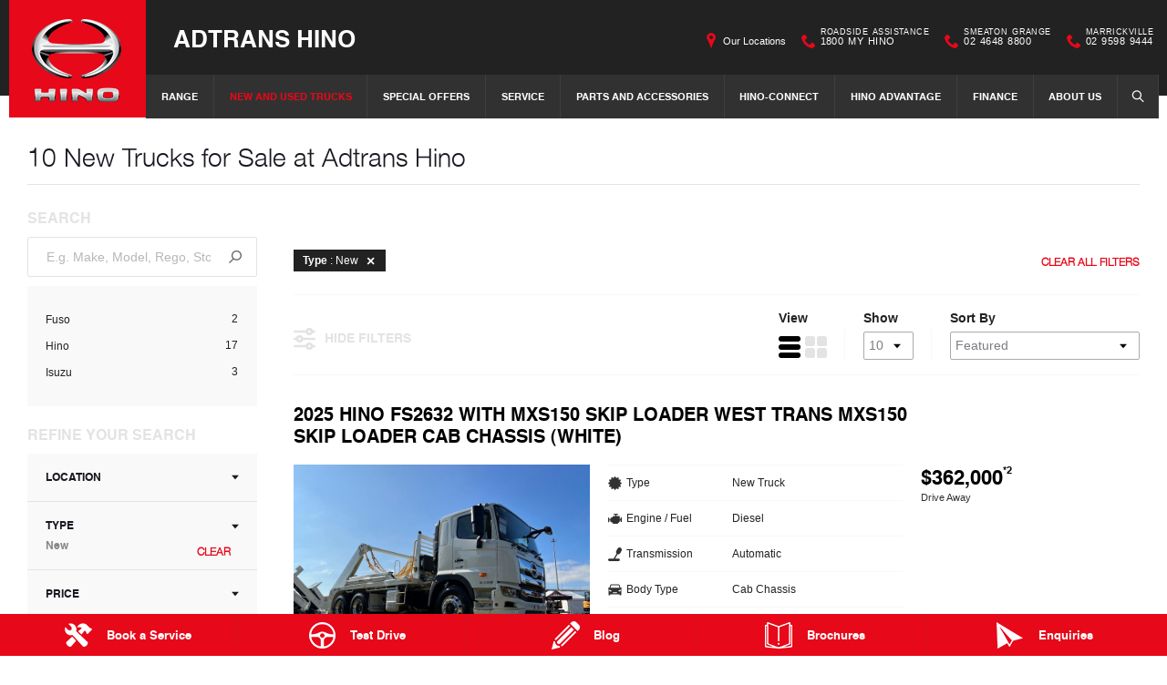

--- FILE ---
content_type: text/html; charset=utf-8
request_url: https://www.adtranshino.com.au/new-truck/hino/917-mt-3430-wide-tipper-pro/
body_size: 10678
content:


<!DOCTYPE html>
<html lang="en">
<head>
	
	<link rel="preconnect" href="https://cdn.mattaki.com">
	<link rel="preconnect" href="https://www.googletagmanager.com">
    <script type="text/javascript" src="//cdn.mattaki.com/all/js/jquery-3.3.1.min.js"></script>
	<script defer type="text/javascript" src="/combres.axd/siteJs/e41aab40f15832548c29f16ca2969e6f0c8ba4dd2cbfd0e36572508d7644e01d29905bb123658d09dc0d544ba041e617fc0de85d265687156ac7ae997df0c459/"></script>
	<link rel="stylesheet" type="text/css" href="/combres.axd/siteCsshin-1/0bf87c459347aa78fa58aef62d33967ae38b3cc46f6c61cdee48cf43a04c7e86bfb97d41e127206429cb9aecf0d34920953bb592e1f42d7ebe42e4f0a6400d1f/"/>

	<meta charset="utf-8" />
	<meta name="viewport" content="width=device-width, initial-scale=1, minimum-scale=1" />
	<meta name="format-detection" content="telephone=no" />
	<meta name="application-name" content="Adtrans Hino" />
	<meta name="msapplication-TileColor" content="#FFFFFF" />
	<meta name="msapplication-TileImage" content="/images/favtile.png" />
	<link rel="canonical" href="https://www.adtranshino.com.au/new-truck/hino/917-mt-3430-wide-tipper-pro/"/>
	

	<!-- start Panalysis modifications -->
	<!-- start data layer -->
	<script>
	    var dataLayer = dataLayer || [];
	</script>
	<!-- end data layer -->
	<!-- end Panalysis modifications -->

	

	<title>New Hino Fe 1426 for Sale | Adtrans Hino</title>
	<meta name="description" content="Visit us for Hino 300, Hino 500, Hino 700, Hino Built to Go, Hino Hybrid and bus  - New Trucks" />
	
	
	

<!-- Dealer's Google Tag Manager(s) -->

		<script>(function (w, d, s, l, i) {
			w[l] = w[l] || []; w[l].push({
				'gtm.start':
				new Date().getTime(), event: 'gtm.js'
			}); var f = d.getElementsByTagName(s)[0],
			j = d.createElement(s), dl = l != 'dataLayer' ? '&l=' + l : ''; j.async = true; j.src =
			'//www.googletagmanager.com/gtm.js?id=' + i + dl; f.parentNode.insertBefore(j, f);
		})(window, document, 'script', 'dataLayer', 'GTM-PL6NV7');</script>
	
<!-- Dealer's Google Tag Manager(s) -->

	<meta charset="utf-8">
	<link href="//cdn.rawgit.com/noelboss/featherlight/1.5.0/release/featherlight.min.css" type="text/css" rel="stylesheet" />

	

	<!-- Fancybox CSS -->
	<link rel="stylesheet" href="https://cdn.jsdelivr.net/npm/@fancyapps/ui/dist/fancybox.css" />
</head>

<body class="noBannerOnPage">
	

<!-- Dealer's Google Tag Manager(s) -->
 <noscript><iframe src="//www.googletagmanager.com/ns.html?id=GTM-PL6NV7" height="0" width="0" style="display:none;visibility:hidden"></iframe></noscript>
	
<!-- End Dealer's Google Tag Manager(s) -->

	







<div class='sideIconsLhs fixedSideIconContainer hiddenMobileOnly'>
	<ul>
			<li>
				<a href='/enquiries/service-booking/' ><i class='iconService'></i><span class="text">Book a Service</span></a>
			</li>
			<li>
				<a href='/enquiries/new-vehicle-test-drive-booking/' ><i class='iconTestDrive'></i><span class="text">Test Drive</span></a>
			</li>
			<li>
				<a href='/blog/' ><i class='iconBlog'></i><span class="text">Blog</span></a>
			</li>
			<li>
				<a href='/brochures/' ><i class='iconBrochure'></i><span class="text">Brochures</span></a>
			</li>
			<li>
				<a href='/enquiries/general-enquiry/' ><i class='iconContact'></i><span class="text">Enquiries</span></a>
			</li></ul>
</div>
<div class='sideIconsLhs fixedSideIconContainer hiddenTabletOnly hiddenDesktop'>
	<ul>
			<li>
				<a href='/enquiries/service-booking/' ><i class='iconService'></i><span class="text">Book a Service</span></a>
			</li>
			<li>
				<a href='/enquiries/new-vehicle-test-drive-booking/' ><i class='iconTestDrive'></i><span class="text">Test Drive</span></a>
			</li>
			<li>
				<a href='/blog/' ><i class='iconBlog'></i><span class="text">Blog</span></a>
			</li></ul>
</div>


	<!-- header container begin -->
	<div id="headerContainer">

		

<div class="headerBranding">
	

	<div class="brandingContainer">	
		<div class="branding">
			<a id="manufacturerLogo" href="/" title="Adtrans Hino"></a>
			

			<a id="dealerLogo" href="/" title="Adtrans Hino">
				Adtrans Hino
				
			</a>
			
			<div id="btnToggleTabletNav">Menu <i></i></div>
			<div class="printLogo"><img src="/images/logo-print.png" alt="Adtrans Hino Logo" /></div>
			
		</div>
	</div>
</div>

<div class="headerMobileNav">
	<div class="mobileNavContainer">

		<div id="mobileNav">
			<a class="btnCall" href="tel:02 4648 8800">Call Us <i class="iconMobile"></i></a>
			<a class="btnLocation" href="/enquiries/">Locations <i class="iconMarker"></i></a>
			<button id="btnToggleMobileNav">Menu <i class="iconMenu"></i></button>
		</div>

	</div>
</div>


		<div class="headerNav">
			

<div class="coreNav">
	<div class="navContainer">

		<!-- nav begin -->
		<ol id="nav">
			
					
						<li id="navPassenger">

							<a href="/new-vehicles/" class="navTab">Range</a>
							<div class="vehicleDropDown">
								<div class="ddVehicles">
									<ol class="ddVehiclesList nvs">
										<li class='hoveringCat'>
   <a href='/new-vehicles/trucks/' class='ddCatTab'>Trucks</a>
<div class='ddCat'><div class='ddVehicle'>
<span class='vehicleTitle'>
<h4>300 Series</h4>
</span>
<a class='thumb' href='/new-vehicles/300/'><img alt='300 Series' class='lozad' data-src='//cdn.mattaki.com/hino/static-assets/nav/300.png' /></a>
<div class='desc'><p>Light-Duty</p></div>
<div class='actions'>
<a class='btn' href='/new-vehicles/300/'>Explore</a><a class='btnDark' href='/enquiries/new-vehicle-enquiry/?make=hino&model=300-series' onclick='javascript:$("#navPassenger").removeClass("hovering");'>Enquire</a></div>
</div>
<div class='ddVehicle'>
<span class='vehicleTitle'>
<h4>500 Series</h4>
</span>
<a class='thumb' href='/new-vehicles/500/'><img alt='500 Series' class='lozad' data-src='//cdn.mattaki.com/hino/static-assets/nav/e5ad7935-c515-45d8-92a8-6ac3ff841168.webp' /></a>
<div class='desc'><p>Medium-Duty</p></div>
<div class='actions'>
<a class='btn' href='/new-vehicles/500/'>Explore</a><a class='btnDark' href='/enquiries/new-vehicle-enquiry/?make=hino&model=500-series' onclick='javascript:$("#navPassenger").removeClass("hovering");'>Enquire</a></div>
</div>
<div class='ddVehicle'>
<span class='vehicleTitle'>
<h4>700 Series</h4>
</span>
<a class='thumb' href='/new-vehicles/700/'><img alt='700 Series' class='lozad' data-src='//cdn.mattaki.com/hino/static-assets/nav/700.png' /></a>
<div class='desc'><p>Heavy-Duty</p></div>
<div class='actions'>
<a class='btn' href='/new-vehicles/700/'>Explore</a><a class='btnDark' href='/enquiries/new-vehicle-enquiry/?make=hino&model=700-series' onclick='javascript:$("#navPassenger").removeClass("hovering");'>Enquire</a></div>
</div>
<div class='ddVehicle'>
<span class='vehicleTitle'>
<h4>Built to Go</h4>
</span>
<a class='thumb' href='/new-vehicles/300/built-to-go/'><img alt='Built to Go' class='lozad' data-src='//cdn.mattaki.com/hino/static-assets/nav/built-to-go.png' /></a>
<div class='desc'><p>Light/Medium-Duty</p></div>
<div class='actions'>
<a class='btn' href='/new-vehicles/300/built-to-go/'>Explore</a><a class='btnDark' href='/enquiries/new-vehicle-enquiry/?make=hino&model=built-to-go' onclick='javascript:$("#navPassenger").removeClass("hovering");'>Enquire</a></div>
</div>
<div class='ddVehicle'>
<span class='vehicleTitle'>
<h4>Hybrid Electric</h4>
</span>
<a class='thumb' href='/new-vehicles/hybrid/'><img alt='Hybrid Electric' class='lozad' data-src='//cdn.mattaki.com/hino/static-assets/nav/hybrid.png' /></a>
<div class='desc'><p>Light-Duty</p></div>
<div class='actions'>
<a class='btn' href='/new-vehicles/hybrid/'>Explore</a><a class='btnDark' href='/enquiries/new-vehicle-enquiry/?make=hino&model=hybrid-electric' onclick='javascript:$("#navPassenger").removeClass("hovering");'>Enquire</a></div>
</div>
</div>
</li>

									</ol>
								</div>

								<div class="navSupplementaryLinks">
									<a id="mainNav_rptrSections_ctl00_hlOurStock" class="red" href="/new-truck/list/"><i class="icon iconStock"></i>Our Stock</a>
										<a href="/enquiries/new-vehicle-enquiry/"><i class="icon iconEnquiry"></i>Enquiries</a>
										<a href="/our-location/department-location/new-vehicles/" id="mainNav_rptrSections_ctl00_lnkNewVehicleDepartmentLocation"><i class="icon iconMarker"></i>Our Locations</a>
										<a class="right" href="/brochures/brochures/"><i class="icon iconBrochure"></i>Brochures</a>
									
								</div>
							</div>
						</li>
					

					
				
					

					
						<li id="navPreOwned"  class="currentSection">
							<a href="/new-truck/list/" id="mainNav_rptrSections_ctl01_lnkSection" class="navTab">New and Used Trucks</a>
								<div class="dropDown">
									<ol class="navDropDownList">
										
												
													<li><a href="/new-truck/list/" id="mainNav_rptrSections_ctl01_rptrPages_ctl00_lnkPage">Search New Trucks In Stock</a></li>
												
											
												
													<li><a href="/used-truck/list/" id="mainNav_rptrSections_ctl01_rptrPages_ctl01_lnkPage">Search Used Trucks In Stock</a></li>
												
											
									</ol>

									<div class="dropDownSupportLinks">
										<a href="/enquiries/used-vehicle-enquiry/" id="mainNav_rptrSections_ctl01_lnkEnquiriesLink"><i class="icon iconEnquiry"></i>Enquiries</a><a href="/our-location/department-location/used-vehicles/" id="mainNav_rptrSections_ctl01_lnkDepartmentLocation"><i class="icon iconMarker"></i>
											<span id="mainNav_rptrSections_ctl01_lblLocation">Our Locations</span></a>
									</div>
								</div>
							
						</li>
					
				
					

					
						<li id="navOffers" >
							<a href="/enquiries/special-offers-enquiry/" id="mainNav_rptrSections_ctl02_lnkSection" class="navTab">Special Offers</a>
								<div class="dropDown">
									<ol class="navDropDownList">
										
												
													<li><a href="/enquiries/special-offers-enquiry/" id="mainNav_rptrSections_ctl02_rptrPages_ctl00_lnkPage">Special Offers Enquiry</a></li>
												
											
									</ol>

									<div class="dropDownSupportLinks">
										<a href="/enquiries/special-offers-enquiry/" id="mainNav_rptrSections_ctl02_lnkEnquiriesLink"><i class="icon iconEnquiry"></i>Enquiries</a><a href="/our-location/" id="mainNav_rptrSections_ctl02_lnkDepartmentLocation"><i class="icon iconMarker"></i>
											<span id="mainNav_rptrSections_ctl02_lblLocation">Our Location</span></a>
									</div>
								</div>
							
						</li>
					
				
					

					
						<li id="navService" >
							<a href="/service/m/servicing/" id="mainNav_rptrSections_ctl03_lnkSection" class="navTab">Service</a>
								<div class="dropDown">
									<ol class="navDropDownList">
										
												
													<li><a href="/service/m/servicing/" id="mainNav_rptrSections_ctl03_rptrPages_ctl00_lnkPage">Adtrans Hino Servicing</a></li>
												
											
												
													<li><a href="/service/m/service-agreements/" id="mainNav_rptrSections_ctl03_rptrPages_ctl01_lnkPage">Service Agreements</a></li>
												
											
												
													<li><a href="/service/m/roadside-assist/" id="mainNav_rptrSections_ctl03_rptrPages_ctl02_lnkPage">Roadside Assist</a></li>
												
											
												
													<li><a href="/service/m/capped-price-on-brake-clutch-replacements/" id="mainNav_rptrSections_ctl03_rptrPages_ctl03_lnkPage">Capped Price on Brake & Clutch Replacements</a></li>
												
											
												
													<li><a href="/enquiries/service-booking/" id="mainNav_rptrSections_ctl03_rptrPages_ctl04_lnkPage">Book a Service Online</a></li>
												
											
												
													<li><a href="/service/m/capped-price-service-calculator/" id="mainNav_rptrSections_ctl03_rptrPages_ctl05_lnkPage">Capped Price Service Calculator</a></li>
												
											
												
													<li><a href="/service/m/extended-vehicle-warranty/" id="mainNav_rptrSections_ctl03_rptrPages_ctl06_lnkPage">Warranty</a></li>
												
											
									</ol>

									<div class="dropDownSupportLinks">
										<a href="/enquiries/service-enquiry/" id="mainNav_rptrSections_ctl03_lnkEnquiriesLink"><i class="icon iconEnquiry"></i>Enquiries</a><a href="/our-location/department-location/service/" id="mainNav_rptrSections_ctl03_lnkDepartmentLocation"><i class="icon iconMarker"></i>
											<span id="mainNav_rptrSections_ctl03_lblLocation">Our Locations</span></a>
									</div>
								</div>
							
						</li>
					
				
					

					
						<li id="navPartsAccessories" >
							<a href="/parts-and-accessories/m/genuine-parts/" id="mainNav_rptrSections_ctl04_lnkSection" class="navTab">Parts and Accessories</a>
								<div class="dropDown">
									<ol class="navDropDownList">
										
												
													<li><a href="/parts-and-accessories/m/genuine-parts/" id="mainNav_rptrSections_ctl04_rptrPages_ctl00_lnkPage">Genuine Parts</a></li>
												
											
												
													<li><a href="/parts-and-accessories/m/hino-parts/" id="mainNav_rptrSections_ctl04_rptrPages_ctl01_lnkPage">Hino Parts</a></li>
												
											
												
													<li><a href="/parts-and-accessories/purchase-parts/" id="mainNav_rptrSections_ctl04_rptrPages_ctl02_lnkPage">Purchase Parts</a></li>
												
											
												
													<li><a href="/parts-and-accessories/parts-warranty/" id="mainNav_rptrSections_ctl04_rptrPages_ctl03_lnkPage">Parts Warranty</a></li>
												
											
												
													<li><a href="/parts-and-accessories/m/shop-genuine-accessories/" id="mainNav_rptrSections_ctl04_rptrPages_ctl04_lnkPage">Shop Genuine Accessories</a></li>
												
											
									</ol>

									<div class="dropDownSupportLinks">
										<a href="/enquiries/parts-and-accessories-enquiry/" id="mainNav_rptrSections_ctl04_lnkEnquiriesLink"><i class="icon iconEnquiry"></i>Enquiries</a><a href="/our-location/department-location/parts-and-accessories/" id="mainNav_rptrSections_ctl04_lnkDepartmentLocation"><i class="icon iconMarker"></i>
											<span id="mainNav_rptrSections_ctl04_lblLocation">Our Locations</span></a>
									</div>
								</div>
							
						</li>
					
				
					

					
						<li id="" >
							<a href="/hino-connect/" id="mainNav_rptrSections_ctl05_lnkSection" class="navTab">Hino-Connect</a>
						</li>
					
				
					

					
						<li id="" >
							<a href="/hino-advantage/m/hino-advantage/" id="mainNav_rptrSections_ctl06_lnkSection" class="navTab">Hino Advantage</a>
								<div class="dropDown">
									<ol class="navDropDownList">
										
												
													<li><a href="/hino-advantage/m/hino-advantage/" id="mainNav_rptrSections_ctl06_rptrPages_ctl00_lnkPage">Hino Advantage</a></li>
												
											
									</ol>

									<div class="dropDownSupportLinks">
										<a href="/enquiries/general-enquiry/" id="mainNav_rptrSections_ctl06_lnkEnquiriesLink"><i class="icon iconEnquiry"></i>Enquiries</a><a href="/our-location/" id="mainNav_rptrSections_ctl06_lnkDepartmentLocation"><i class="icon iconMarker"></i>
											<span id="mainNav_rptrSections_ctl06_lblLocation">Our Location</span></a>
									</div>
								</div>
							
						</li>
					
				
					

					
						<li id="navFinanceInsurance" >
							<a href="/finance-and-insurance/m/finance/" id="mainNav_rptrSections_ctl07_lnkSection" class="navTab">Finance</a>
								<div class="dropDown">
									<ol class="navDropDownList">
										
												
													<li><a href="/finance-and-insurance/m/finance/" id="mainNav_rptrSections_ctl07_rptrPages_ctl00_lnkPage">Finance</a></li>
												
											
												
													<li><a href="/finance-and-insurance/m/loan-calculator/" id="mainNav_rptrSections_ctl07_rptrPages_ctl01_lnkPage">Finance Calculators</a></li>
												
											
									</ol>

									<div class="dropDownSupportLinks">
										<a href="/enquiries/finance-enquiry/" id="mainNav_rptrSections_ctl07_lnkEnquiriesLink"><i class="icon iconEnquiry"></i>Enquiries</a><a href="/our-location/department-location/finance-and-insurance/" id="mainNav_rptrSections_ctl07_lnkDepartmentLocation"><i class="icon iconMarker"></i>
											<span id="mainNav_rptrSections_ctl07_lblLocation">Our Locations</span></a>
									</div>
								</div>
							
						</li>
					
				
					

					
						<li id="" >
							<a href="/about-us/m/about-us/" id="mainNav_rptrSections_ctl08_lnkSection" class="navTab">About Us</a>
								<div class="dropDown">
									<ol class="navDropDownList">
										
												
													<li><a href="/about-us/m/about-us/" id="mainNav_rptrSections_ctl08_rptrPages_ctl00_lnkPage">About Us</a></li>
												
											
												
													<li><a href="/about-us/m/hino-heritage/" id="mainNav_rptrSections_ctl08_rptrPages_ctl01_lnkPage">Hino Heritage</a></li>
												
											
												
													<li><a href="/community-support/m/community-support/" id="mainNav_rptrSections_ctl08_rptrPages_ctl02_lnkPage">Community Support</a></li>
												
											
												
													<li><a href="/sponsorships/" id="mainNav_rptrSections_ctl08_rptrPages_ctl03_lnkPage">Sponsorships</a></li>
												
											
												
													<li><a href="/testimonials/" id="mainNav_rptrSections_ctl08_rptrPages_ctl04_lnkPage">Testimonials</a></li>
												
											
												
													<li><a href="/events/" id="mainNav_rptrSections_ctl08_rptrPages_ctl05_lnkPage">Events</a></li>
												
											
									</ol>

									<div class="dropDownSupportLinks">
										<a href="/enquiries/general-enquiry/" id="mainNav_rptrSections_ctl08_lnkEnquiriesLink"><i class="icon iconEnquiry"></i>Enquiries</a><a href="/our-location/" id="mainNav_rptrSections_ctl08_lnkDepartmentLocation"><i class="icon iconMarker"></i>
											<span id="mainNav_rptrSections_ctl08_lblLocation">Our Location</span></a>
									</div>
								</div>
							
						</li>
					
				
			<li id="navSearch" class="">
				<button class="navTab"><i class="icon"></i>Search</button>
				<div class="dropDown" style="">
					<div class="navDropSearch">
						<input type="text" class="inputText" placeholder="Search Adtrans Hino" id="txtKeywordOnMainNav" name="txtKeywordOnMainNav" autofocus>
						<input type="submit" value="Search" class="inputSubmit" id="btnSearchButtonOnMainNav" name="btnSearchButtonOnMainNav">
					</div>
				</div>
			</li>
		</ol>
		<!-- nav end -->

		<div id="navOverlay"></div>

	</div>
</div>


			
<div class="secondaryNav">
	<div class="subNavContainer">
		<ol id="subNav">
			
			<li class="navOurLocation"><a href="/our-location/" id="secondaryNav_rptrSections_ctl00_lnkSection">Our Locations</a> </li>
			
		
				<li class="phone"><a href="tel:1800694466"><i class="icon"></i><small>Roadside Assistance</small>1800 MY HINO</a></li>
		
				<li class="phone"><a href="/enquiries/location/smeaton-grange/"><i class="icon"></i><small>Smeaton Grange</small>02 4648 8800</a></li>
		
				<li class="phone"><a href="/enquiries/location/marrickville/"><i class="icon"></i><small>Marrickville</small>02 9598 9444</a></li>
		
		</ol>
	</div>
</div>


		</div>

	</div>
	<!-- header container end -->

	
	
	<!-- site tools begin -->
    <div class="siteToolsWrap">
        <div class="siteToolsRemoved"></div>
    </div>
	<!-- site tools end -->
	
	<!-- content begin -->
	<div id="pnlForms">
	

		<div id="content" class="invContent">
			<div class="pp">
				
			</div>

			<div id="VehiclesInventoryList" class="vueapp">
				<inventory-list 
					:show-test-drive-link="true"
					
						test-drive-link-title="Book a Test Drive"
					
					:test-drive-link-opens-new-window="false"
					view-details-link-title="View Truck"
					default-sort-order="feat"
					parent-brands="Hino"
					:prioritise-parent-brand="false"
					:default-page-size="10"
					:vehicles-with-images-first="false"
					:no-price-is-highest-price="true"
					:show-odo-for-new="true"
					:show-registration-for-new="true"
					:show-brand-certified-option="true"
					:show-special-comments-option="true"
					:show-featured-option="true"
					:show-reduced-price-option="true"
					:show-stock-with-images-option="true"
					:show-body-type-option="false"
					:show-body-type="true"
					:show-price-option="true"
					:show-year-option="true"
					:show-subscriptions-option="false"
					:n-v-i-new-enabled="false"
					:n-v-i-demo-enabled="false"
					:list-view="true"
					:filter-is-expanded="true"
					:show-type-when-no-stock="true"
					:comparison-enabled="true"
					vehicle-comparison-page-url="/vehicles/m/comparison/"
					:repayments-display-enabled="false"
					:repayments-deposit="0"
					:repayments-interest-rate="0"
					:repayments-loan-term-years="0"
					:repayments-cycle="1"
					repayments-cycle-description="Week"
					:repayments-price-rounding="1"
					repayments-headline=""
					repayments-fallback-headline=""
					:new-available-for-repayments="true"
					:demo-available-for-repayments="true"
					:used-available-for-repayments="true"	
					:max-vehicles-to-compare="4"
					:gallery-click-opens-details="false"
					:show-call-link="false"
					call-number-all=""
					call-number-new=""
					call-number-demo=""
					call-number-used=""
					:show-sms-link="false"
					sms-number-all=""
					sms-number-new=""
					sms-number-demo=""
					sms-number-used=""
					:engine-volume-in-litres="true"
					:show-location="false"
					:ad-data="Mattaki.InventoryListingAds"
					:ad-start-position="3"
					:ad-repeat="10"
					ad-position-in-grid="top"
					:subscriptions-enabled="false"
					loop-it-i-d=""
					loop-it-price-formula="(${price}+4000)/200+70"
					:loop-it-price-rounding="1"
					:loop-it-exclude-repayments="false"
					:loop-it-exclude-online-deposits="false"
					:loop-it-exclude-power-torque="false"
					loop-it-headline="Subscribe This Car"
					loop-it-c-t-a-text="Subscribe Now"
					:brand-certified-light-box-enabled="false"
					manufacturer="Hino"
					:show-specs-on-grid-view="true"
					:truncate-model-on-grid-view="2"
				/>
			</div>
			
				<noscript>
					<ul>
					
						<li><a href="/used-truck/hino/fe-1426/1426/u3142/">Hino Fe 1426 1426</a></li>	
					
						<li><a href="/new-truck/hino/fs2632-with-mxs150-skip-loader/west-trans-mxs150-skip-loader/ah13549/">Hino Fs2632 With Mxs150 Skip Loader WEST TRANS MXS150 SKIP LOADER</a></li>	
					
						<li><a href="/new-truck/hino/300/hino/ah13919/">Hino 300 Hino</a></li>	
					
						<li><a href="/used-truck/hino/300-616/616/u3127/">Hino 300 616 616</a></li>	
					
						<li><a href="/used-truck/isuzu/frr-107-210/frr-107-210/u3139/">Isuzu Frr 107-210 FRR 107-210</a></li>	
					
						<li><a href="/used-truck/hino/300-616/616-tipper/u3123/">Hino 300 616 616 Tipper</a></li>	
					
						<li><a href="/new-truck/hino/700-series-1832-at-leaf/skip-load-ds120/ah14104/">Hino 700 Series 1832 At Leaf SKIP LOAD DS120</a></li>	
					
						<li><a href="/new-truck/hino/300-616/616/ssah13583/">Hino 300 616 616</a></li>	
					
						<li><a href="/used-truck/isuzu/nqr-87-190/nqr-87-190/u3133/">Isuzu Nqr 87-190 NQR 87-190</a></li>	
					
						<li><a href="/used-truck/hino/300-716/716/u3131/">Hino 300 716 716</a></li>	
					
						<li><a href="/new-truck/hino/300-616/616-tradeace/sstrace/">Hino 300 616 616 TRADEACE</a></li>	
					
						<li><a href="/used-truck/hino/300-917/300-917/u3024/">Hino 300 917 300-917</a></li>	
					
						<li><a href="/new-truck/hino/300-616/built-to-go/ah13880/">Hino 300 616 Built To Go</a></li>	
					
						<li><a href="/used-truck/isuzu/f-series/frr110-240/u3132/">Isuzu F Series FRR110-240</a></li>	
					
						<li><a href="/new-truck/hino/300-616/616-hybrid/sshybpan/">Hino 300 616 616 Hybrid</a></li>	
					
						<li><a href="/new-truck/hino/300-616/built-to-go/ah13180/">Hino 300 616 Built To Go</a></li>	
					
						<li><a href="/new-truck/hino/616-std-2525-tradeace-manual/trade-ace/ah13868/">Hino 616 Std 2525 Tradeace Manual TRADE ACE</a></li>	
					
						<li><a href="/used-truck/fuso/fighter-1124/1124/u3136/">Fuso Fighter 1124 1124</a></li>	
					
						<li><a href="/used-truck/hino/300-716/716/u3126/">Hino 300 716 716</a></li>	
					
						<li><a href="/used-truck/hino/fg-500-series/fg-1628/u3140/">Hino Fg 500 Series FG 1628</a></li>	
					
						<li><a href="/used-truck/fuso/fighter-2427/2427/u3144/">Fuso Fighter 2427 2427</a></li>	
					
						<li><a href="/new-truck/hino/300-616/616/sshyballoy/">Hino 300 616 616</a></li>	
					
					</ul>
				</noscript>
			
	<style>
		.ppDisclaimer span>p:first-of-type {
			display: inline;
		}
	</style>
	<div class="invContent ppDisclaimer">
		
		<br />
		<sup class="annotation">*1</sup> <span>Please note - If the price listed does not appear as "Driveaway", the price may not include additional costs, such as stamp duty and other government charges.</span>
		
		<br />
		<sup class="annotation">*2</sup> <span>Driveaway Price reflects the manufacturer’s current Recommended Retail Price including registration, GST, CTP, any dealer delivery charges, Stamp Duty (if applicable) and any other applicable statutory charges. ABN Holders may be entitled to different pricing. Premium or metallic paint may incur additional costs. Pricing may vary between dealers. Please consult your dealership on price inclusions as final pricing may differ depending on individual circumstances, location or current manufacturer offers.</span>
		
	</div>

		</div>
	
</div>
	<!-- end content -->
	
<div id="footer">
	
	
	<div id="footerSocialWrap">
		
		<div id="footer_divFooterSocial" class="footerSocial">
			<a title="Follow Us on Instagram" class="ig" rel="nofollow" href="https://www.instagram.com/adtranshino/?hl=en" target="_blank"></a><a title="Visit our YouTube Channel" class="yt" rel="nofollow" href="https://www.youtube.com/channel/UCDMUCwUp3r4DEbRdGt1EfTA/" target="_blank"></a><a title="Follow Us on LinkedIn" class="li" rel="nofollow" href="https://www.linkedin.com/company/adtrans-hino/?viewAsMember=true" target="_blank"></a><a title="Become a Friend on Facebook" class="fb" rel="nofollow" href="https://www.facebook.com/adtranshino" target="_blank"></a>
		</div>
	</div>
	


	
	<div id="footerLocationsWrap">
		<div id="footerLocations">
			<div id="footerMultiLocations">

				
						<div class="loc">
							<h5>Smeaton Grange</h5>
							<div class="details">
								<p class="address">
									<span class="address1">7 Smeaton Grange Rd</span>
									<span class="address2">Smeaton Grange NSW 2567</span>
								</p>
								<p class="numbers">
									<span class="ph">Phone: <a href="tel:02 4648 8800" onclick="_gaq.push(['_trackEvent','Site Actions','Click to Call','02 4648 8800']);">02 4648 8800</a></span>
									
									
								</p>
							</div>
							<div class="links">
								<a id="footer_rptLocations_ctl00_hlMap" class="cta" href="/our-location/smeaton-grange/">Map</a>
								<a id="footer_rptLocations_ctl00_hlTradingHours" class="cta" href="/enquiries/location/smeaton-grange/">Trading Hours</a>
							</div>
						</div>
					
						<div class="loc">
							<h5>Marrickville</h5>
							<div class="details">
								<p class="address">
									<span class="address1">51-55 Carrington Road</span>
									<span class="address2">Marrickville NSW 2204</span>
								</p>
								<p class="numbers">
									<span class="ph">Phone: <a href="tel:02 9598 9444" onclick="_gaq.push(['_trackEvent','Site Actions','Click to Call','02 9598 9444']);">02 9598 9444</a></span>
									
									
								</p>
							</div>
							<div class="links">
								<a id="footer_rptLocations_ctl01_hlMap" class="cta" href="/our-location/marrickville/">Map</a>
								<a id="footer_rptLocations_ctl01_hlTradingHours" class="cta" href="/enquiries/location/marrickville/">Trading Hours</a>
							</div>
						</div>
					

				<div class="footerLocationsLinks">
					
				</div>

			</div>
		</div>
	</div>
	

	
	<div id="footerLinksWrap">
		<div id="footerLinks">

						

			
					<div class="vehicleLinks">
						<ul class="linksList">
						<li class="vehicleCat"><a id="footer_rptNewVehicleWithoutCategory_ctl00_hyShowroom" href="/new-vehicles/">Range</a></li>
				
					<li><a id="footer_rptNewVehicleWithoutCategory_ctl01_hlModel" href="/new-vehicles/300/">300 Series</a></li>
				
					<li><a id="footer_rptNewVehicleWithoutCategory_ctl02_hlModel" href="/new-vehicles/500/">500 Series</a></li>
				
					<li><a id="footer_rptNewVehicleWithoutCategory_ctl03_hlModel" href="/new-vehicles/700/">700 Series</a></li>
				
					<li><a id="footer_rptNewVehicleWithoutCategory_ctl04_hlModel" href="/new-vehicles/300/built-to-go/">Built to Go</a></li>
				
					<li><a id="footer_rptNewVehicleWithoutCategory_ctl05_hlModel" href="/new-vehicles/hybrid/">Hybrid Electric</a></li>
				
						</ul>
					</div>
				
					
			<div class="siteMapLinks">
				
						<ul class="linksList">
							
									<li><a id="footer_rptExpandedFooterColumns_ctl00_rptItems_ctl00_lnkItem" href="https://www.adtranshino.com.au/service/m/servicing/" target="_blank">Services</a></li>
								
									<li><a id="footer_rptExpandedFooterColumns_ctl00_rptItems_ctl01_lnkItem" href="https://www.adtranshino.com.au/parts-and-accessories/m/hino-parts/" target="_blank">Parts & Accessories</a></li>
								
									<li><a id="footer_rptExpandedFooterColumns_ctl00_rptItems_ctl02_lnkItem" href="https://www.adtranshino.com.au/finance-and-insurance/m/finance/" target="_blank">Finance & Insurance</a></li>
								
									<li><a id="footer_rptExpandedFooterColumns_ctl00_rptItems_ctl03_lnkItem" href="/fleet/m/fleet/">Fleet</a></li>
								
						</ul>
					
						<ul class="linksList">
							
									<li><a id="footer_rptExpandedFooterColumns_ctl01_rptItems_ctl00_lnkItem" href="https://www.adtranshino.com.au/special-offers/m/promotions/" target="_blank">Special Offers</a></li>
								
									<li><a id="footer_rptExpandedFooterColumns_ctl01_rptItems_ctl01_lnkItem" href="/our-location/">Our Location</a></li>
								
									<li><a id="footer_rptExpandedFooterColumns_ctl01_rptItems_ctl02_lnkItem" href="/enquiries/">Enquiries</a></li>
								
									<li><a id="footer_rptExpandedFooterColumns_ctl01_rptItems_ctl03_lnkItem" href="/news/">News</a></li>
								
									<li><a id="footer_rptExpandedFooterColumns_ctl01_rptItems_ctl04_lnkItem" href="/legals/m/terms-of-use/">Terms of Use</a></li>
								
									<li><a id="footer_rptExpandedFooterColumns_ctl01_rptItems_ctl05_lnkItem" href="/privacy-policy/eagers-automotive-privacy-policy/">Privacy Policy</a></li>
								
									<li><a id="footer_rptExpandedFooterColumns_ctl01_rptItems_ctl06_lnkItem" href="/complaints-policy/m/complaints-policy/">Complaints Policy</a></li>
								
									<li><a id="footer_rptExpandedFooterColumns_ctl01_rptItems_ctl07_lnkItem" href="/legals/m/terms-of-use/">Modern Slavery Statement</a></li>
								
						</ul>
					
						<ul class="linksList">
							
									<li><a id="footer_rptExpandedFooterColumns_ctl02_rptItems_ctl00_lnkItem" href="/faqs/">FAQs</a></li>
								
									<li><a id="footer_rptExpandedFooterColumns_ctl02_rptItems_ctl01_lnkItem" href="/about-us/m/about-us/">About Us</a></li>
								
									<li><a id="footer_rptExpandedFooterColumns_ctl02_rptItems_ctl02_lnkItem" href="/about-us/m/hino-heritage/">Hino Heritage</a></li>
								
									<li><a id="footer_rptExpandedFooterColumns_ctl02_rptItems_ctl03_lnkItem" href="/our-commitment/our-commitment/">Our Commitment</a></li>
								
									<li><a id="footer_rptExpandedFooterColumns_ctl02_rptItems_ctl04_lnkItem" href="/feedback/feedback/">Feedback</a></li>
								
									<li><a id="footer_rptExpandedFooterColumns_ctl02_rptItems_ctl05_lnkItem" href="/brand-value/m/our-brand/">Brand Value</a></li>
								
									<li><a id="footer_rptExpandedFooterColumns_ctl02_rptItems_ctl06_lnkItem" href="/our-team/meet-the-team/">Our Team</a></li>
								
									<li><a id="footer_rptExpandedFooterColumns_ctl02_rptItems_ctl07_lnkItem" href="/community-support/m/community-support/">Community Support</a></li>
								
									<li><a id="footer_rptExpandedFooterColumns_ctl02_rptItems_ctl08_lnkItem" href="/sponsorships/sponsorships/">Sponsorships</a></li>
								
									<li><a id="footer_rptExpandedFooterColumns_ctl02_rptItems_ctl09_lnkItem" href="/customer-services/customer-services/">Customer Service</a></li>
								
									<li><a id="footer_rptExpandedFooterColumns_ctl02_rptItems_ctl10_lnkItem" href="/testimonials/m/testimonials/">Testimonials Submission</a></li>
								
						</ul>
					
						<ul class="linksList">
							
									<li><a id="footer_rptExpandedFooterColumns_ctl03_rptItems_ctl00_lnkItem" href="/blog/">Blog</a></li>
								
									<li><a id="footer_rptExpandedFooterColumns_ctl03_rptItems_ctl01_lnkItem" href="/events/">Events</a></li>
								
									<li><a id="footer_rptExpandedFooterColumns_ctl03_rptItems_ctl02_lnkItem" href="/careers/careers/">Careers</a></li>
								
									<li><a id="footer_rptExpandedFooterColumns_ctl03_rptItems_ctl03_lnkItem" href="/testimonials/m/testimonials/">Testimonials</a></li>
								
									<li><a id="footer_rptExpandedFooterColumns_ctl03_rptItems_ctl04_lnkItem" href="/site-map/">Site Map</a></li>
								
						</ul>
					
			</div>

		</div>
	</div>
	


	
	
	


	
	
	

	
	<div id="footerCreditsWrap">
		<div id="footerCredits">
			

			
			<a id="footerLogo" href="/" title="Return to the Home Page"><i class="logo"></i></a>
			

			
				<a id="v8Logo" href="//www.supercars.com/" title="Supercars" target="_blank"><i class="logo"></i></a>
			

			<div id="footerCopyright">
				<h5>Adtrans Hino</h5>
				<p>
					
						<span>&copy; Adtrans Hino 2026</span>
						<span>MDL 20662 | ARC AU40923 </span>
					

				</p>
			</div>
			<a id="footerSwitch" href="//www.mattaki.com/" title="Dealership Web Site &amp; Maintenance by Mattaki"></a>
		</div>
	</div>
	


	
</div>

	
	

	

	
	

	

<div id="homeTakeoverContent">
    <div class="pp">
        

    </div>
</div>

<script>
    $(function () {
        if (false && document.cookie.indexOf("adtrans-hino-takeover-00000000-0000-0000-0000-000000000000=true") == -1) {

            var $container = $("#homeTakeoverContent");

            function DoNotShowTakeOver() {
                var expires = new Date();
                expires.setDate(expires.getDate() + 14);
                document.cookie = "adtrans-hino-takeover-00000000-0000-0000-0000-000000000000=true; path=/; expires=" + expires.toUTCString();
                $.colorbox.close();
            };

            setTimeout(function () {
                $.colorbox({
                    inline: true,
                    href: $container,
                    open: true,
                    className: "homeTakeover",
                    speed: 240,
                    width: "80%",
                    maxWidth: "860px",
					opacity: 0.85,
                    close: "",
                    onClosed: function () {
                        if (!true) {
                            DoNotShowTakeOver();
                        }
                    },
                    onComplete: function () {
                        setTimeout($.colorbox.resize, 400); 
                    }
                });
            }, 0);
        };
    });
</script>



	

<!-- JS Manager added script by URL -->

<!-- END JS Manager added script by URL -->






<script type="text/javascript">
	   $(document).ready(function () {
		
	   });

	function FormSubmitClicked() {
		
	}

	function FormSubmitted(eventLabel, eventName, dealername, dealerLocation, carlineName, locationState, locationZip, marketingOptIn) {
		utag.link ({
			"event.Action": "Submit",
			"event.Category": "Form",
			"event.Label": eventLabel,
			"event.Name": eventName,
			"partner.InformationName": dealername,
			"partner.InformationLocation": dealerLocation,
			"car.CarlineName": carlineName,
			"user.LocationState": locationState,
			"user.LocationZip": locationZip,
			"user.MarketingOptIn": marketingOptIn
		});
	}

	function DownloadBrochureClicked(model) {
		utag.link ({
			"event.Action": "Download",
			"event.Category": "Brochure",
			"event.Label": "Click",
			"event.Name": "goal_download_brochure",
			"partner.InformationName": "Adtrans Hino",
			"car.CarlineName": model,
		});
	   }

	function ContactNumberClicked(contactNumber) {
		utag.link ({
			"event.Action": "Click",
			"event.Category": "Call",
			"event.Label": contactNumber,
			"event.Name": "goal_clicktocall",
			"partner.InformationName": "Adtrans Hino",
			"partner.InformationLocation": contactNumber,
		});
	}

	function SearchForVehiclesClicked() {
		utag.link ({
			"event.Action": "Click",
			"event.Category": "Car Search",
			"event.Label": "Search For Vehicles",
			"event.Name": "general_Event_search",
			"partner.InformationName": "Adtrans Hino"
		});
	   }

	function GeneralButtonClicked(buttonName) {
		utag.link ({
			"event.Action": "Click",
			"event.Category": "Button",
			"event.Label": buttonName,
			"event.Name": "general_Event_buttonclick",
			"partner.InformationName": "Adtrans Hino"
		});
	   }

	function TextLinkClicked(clickUrl) {
		utag.link ({
			"event.Action": "Click",
			"event.Category": "TextLinkClick",
			"event.Label": clickUrl,
			"event.Name": "general_Event_buttonclick",
			"partner.InformationName": "Adtrans Hino"
		});
	}


	window.addEventListener('load', function(){
		$(".les_video").each(function(index){
			if ($(this).children().length > 0){
				$(this).attr("style","dispay:inline-block");
			}
		});
	});
</script>

<!-- JS Manager added script blocks  -->
<script type="text/javascript">
    try {
		var Mattaki = Mattaki || {};Mattaki.InventoryListingAds = [];

    }
    catch (ex) {
        console.log(ex);
    }

    $(function () {
        try {
			
        }
        catch (ex) {
            console.log(ex);
        }
    });
</script>
<!-- END JS Manager added script blocks  -->




	<script>  $(function(){   $("a[href^='/privacy-policy']").attr("target","_blank");  });  </script>




	

	<!-- Fancybox JS -->
    <script src="https://cdn.jsdelivr.net/npm/@fancyapps/ui/dist/fancybox.umd.js"></script>

</body>
</html>
